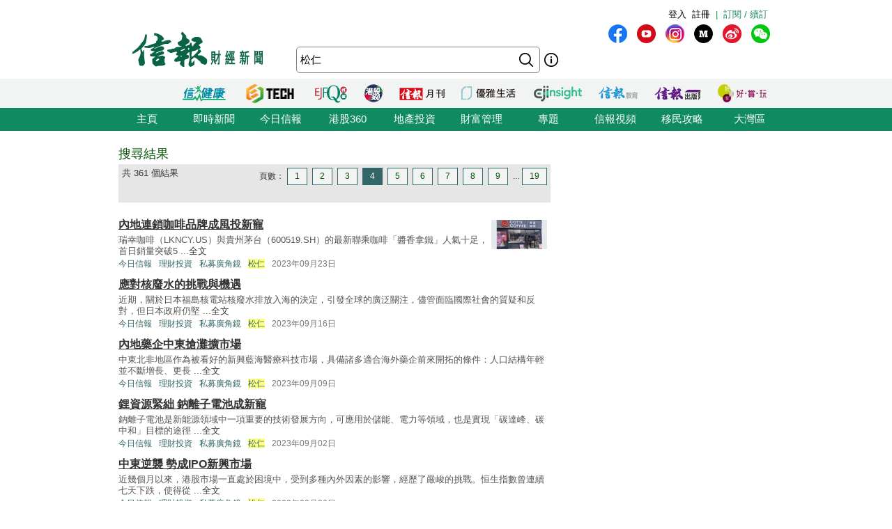

--- FILE ---
content_type: text/html; charset=UTF-8
request_url: https://search.hkej.com/template/fulltextsearch/php/search.php?q=%E6%9D%BE%E4%BB%81&page=4
body_size: 14909
content:

<!DOCTYPE html PUBLIC "-//W3C//DTD XHTML 1.0 Transitional//EN" "http://www.w3.org/TR/xhtml1/DTD/xhtml1-transitional.dtd">
<html xmlns="http://www.w3.org/1999/xhtml">
<head>

<!-- Google Tag Manager -->
<script>(function(w,d,s,l,i){w[l]=w[l]||[];w[l].push({'gtm.start':
new Date().getTime(),event:'gtm.js'});var f=d.getElementsByTagName(s)[0],
j=d.createElement(s),dl=l!='dataLayer'?'&l='+l:'';j.async=true;j.src=
'https://www.googletagmanager.com/gtm.js?id='+i+dl;f.parentNode.insertBefore(j,f);
})(window,document,'script','dataLayer','GTM-MDCXM5H');</script>
<!-- End Google Tag Manager --> 

<META HTTP-EQUIV="Pragma" CONTENT="no-cache">
<META HTTP-EQUIV="Expires" CONTENT="-1">
<meta http-equiv="Content-Type" content="text/html; charset=utf-8" />
<meta http-equiv="X-UA-Compatible" content="IE=8, IE=9, IE=10, IE=edge" />
<title>搜尋結果 - 松仁 - 信報網站 hkej.com</title>
<meta name="description" content="信報網站(www.hkej.com)提供全天候即時香港股市、金融、經濟新聞資訊和分析，致力與讀者一起剖釋香港、關注兩岸、放眼全球政經格局。"/>
<meta name="keywords" content="信報 信網 信報財經新聞 信报 信网 信报财经新闻 投資 股票 股市 金融 經濟 通告 理財 分析 評論 板塊 即時新聞 免費財經新聞 香港財經 中國財經 信號導航 預託證券 資金流 人民幣 點心債 RQFII ETF 地產霸權 金融海嘯 QE 免費即時股票報價 免費即時港股報價 股票詳情 金融行情 大行報告 大行精選 券商報告 黃金 外匯 交叉盤 財經詞彙 財經術語 林行止 曹仁超 張五常 王迪詩 地產 樓市 住宅 工商舖 信報論壇 論壇 信博 博客 信網智庫 智庫 玄學 健康 LIFE-STYLE 信報財經月刊 信網購物 購物頻道 書店 酒窖 禮樂精選 "/>
<meta name="keywords" content="Hkej, hkej.com ,hong kong economic journal, EJFQ real time free quote, hk stock quote, hang seng index, research reports, economic data, hong kong market,news, financial news, finance, investment, market, stock, business ,money, a share, h share, a+h, China stock, RMB, dim sum bond, commodity, forex, adr, fund flows ,commentary, economic data, ipo, gold, oil , portfolio, hong kong"/>
<link REL="SHORTCUT ICON" HREF="/template/common/images/favicon.ico">
<link href="//static.hkej.com/hkej/hkej_icon/logo_57x57.png" rel="apple-touch-icon-precomposed" sizes="57x57" />
<link href="//static.hkej.com/hkej/hkej_icon/logo_72x72.png" rel="apple-touch-icon-precomposed" sizes="72x72" />
<link href="//static.hkej.com/hkej/hkej_icon/logo_114x114.png" rel="apple-touch-icon-precomposed" sizes="114x114" />
<link href="//static.hkej.com/hkej/hkej_icon/logo_144x144.png" rel="apple-touch-icon-precomposed" sizes="144x144" />
<link href="/template/landing11/css/reset-min.css" rel="stylesheet" type="text/css" />
<link href="//static.hkej.com/hkej/css/common_2016.css?20260131193322" rel="stylesheet" type="text/css" />
<link href="//static.hkej.com/hkej/css/hkej_landing_2014.css?20260131193322" rel="stylesheet" type="text/css" />
<link href="/template/fulltextsearch/css/registration_v2.css" rel="stylesheet" type="text/css" />
<link href="/css/onlinenews/css/onlinenews.css" rel="stylesheet" type="text/css" />
<link href="/template/fulltextsearch/css/smoothness/jquery-ui-1.10.4.custom.css" rel="stylesheet" type="text/css">
<script src="/template/fulltextsearch/js/jquery-1.11.0.min.js"></script>
<script src="/template/fulltextsearch/js/jquery.highlight-4.js"></script>
<script src="/template/fulltextsearch/js/jquery-ui-1.10.4.custom.min.js"></script>
<!--DFP script -->
<script src="//static.hkej.com/hkej/js/asyncad.js?1659607568"></script>
<!--DFP script end-->
<script>
var General = {
	_logon_on_off:0,

	Init:function(kw){
		$('#searchForm').submit(function() {
			q = $('#q').val();
			q = q.trim();
			
			if(q == ""){
				alert("請輸入搜尋的關鍵字!");
				return false;
			}else{
				if(/^[\.-a-z0-9_ ]{0,49}$/i.test(q)){
					if (q.length == 1){
						alert("請輸入多於1個英文字的搜尋關鍵字");
						return false;
					}
				}
			};
		});	
		
		this.LoginUser();
		this.HighlightKeywords(kw);				
		this.GetHotSearch();		
		// this.LoadContent('editorsChoice', 'geteditorschoice.php #hkej_right_column_editor_choice_2014');
		this.SetAutoComplete('q');
	},
	
	ShowLoginBox:function(){
		$("#hkej_logon_menu_container_2014").hover(	 
		  	function(){
				General.btn_hover_on();
				General._logon_on_off=1;
			}, function() {
				General.btn_hover_off();
				General._logon_on_off=0;
		});

		$(".hkej_upper_registration_logon_2014" ).click(function() {
			General.btn_hover_off();
			General._logon_on_off=1;
		});

		$("#hkej_logon_menu_back_btn" ).click(function() {
			General.btn_hover_off();
			General._logon_on_off=0;
		});

		$( ".hkej_upper_registration_logon_2014" ).click(function() {
			if (General._logon_on_off==0){
				General.btn_hover_on();
				General._logon_on_off=1;
			} else if (General._logon_on_off==1){ 
				General.btn_hover_off();
				General._logon_on_off=0;
			}
		});	
	},

	HighlightKeywords:function(kw){
		var strarray = kw.split(/\s+/);
		for (var i=0; i < strarray.length; i++)
		{
			$(".result").highlight(strarray[i]);
		};
	},

	LoginUser:function(){
		$.post('login.php', {}, function(rs){
			if(rs.indexOf('|') > 0){
				rs = rs.split("|");
				$('.hkej_funcBar_login_2019').prepend('<!-- login & service_info Btn Start--><div class="hkej_upper_registration_greenstyle_btn_2014">|</div><div id="hkej_logon_menu_container_2014"><div class="hkej_upper_registration_logon_menu_2014"><span style="line-height:23px;text-align:left; float:left; height:24px">歡迎&nbsp;</span>（<a href="//subscribe.hkej.com/register">我的賬戶</a>｜<a href="//subscribe.hkej.com/member/logout">登出</a>）</span></div></div>');
			}else{
				$('.hkej_funcBar_login_2019').prepend('<!-- login & service_info Btn Start--><div class="hkej_upper_registration_greenstyle_btn_2014">|</div><div class="hkej_upper_registration_btn_2014"><a href="//subscribe.hkej.com/register">註冊</a></div><div class="hkej_upper_registration_btn_2014"><a href="//subscribe.hkej.com/member/login?forwardURL=//search.hkej.com">登入</a></div>');
			};

			$('.hkej_funcBar_login_2019').prepend('<div class="hkej_upper_registration_greenstyle_btn_2014"><!-- 訂閱/續訂 --><a href="//subscribe.hkej.com">訂閱 / 續訂</a></div><!-- login & service_info Btn END-->');
		}); 
	},

	btn_hover_on:function(){
		$(".hkej_upper_registration_logon_menu_2014").css("display", "block");
		$(".hkej_upper_registration_btn_2014").css("display", "none");
		$(".hkej_upper_registration_greenstyle_btn_2014").css("display", "none");		
	},
		
	btn_hover_off:function(){
		$(".hkej_upper_registration_logon_menu_2014").css("display", "none");
		$(".hkej_upper_registration_btn_2014").css("display", "block");
		$(".hkej_upper_registration_greenstyle_btn_2014").css("display", "block");		
	},

	GetHotSearch:function(){
		// JSONP and call back ParseJSONPResults()
		var s = document.createElement("script");
		s.type = "text/javascript";
		s.src = "/template/fulltextsearch/php/embedhotsearchjs.php";
		$("head").append(s);
	},

	ParseJSONPResults:function(rs) {
		if (rs.html != ''){
			$('#hkej_search_ad_text_01_title').show();
			$('#hkej_search_ad_text_01').html(rs.html);
			$('#hkej_search_ad_text_01 a[target="_blank"]').removeAttr('target');			
		}
	},
	
	SetAutoComplete:function(id) {
		var delay = (function() {
			var timer = 0;
			return function(callback, ms) {
				clearTimeout(timer);
				timer = setTimeout(callback, ms);
			};
		})();
		
		General.GetAutoComplete(id, '');
		
		$("#" + id).keyup(function(e) {
			inputValue = $('#' + id).val();
			if(inputValue != '' && inputValue >= 0 && parseFloat(inputValue) == parseInt(inputValue,10)) {
				delay(function() {
					inputValue = $('#' + id).val();
					General.GetAutoComplete(id, inputValue);
				}, 200);
			};
		});		
	},
	
	GetAutoComplete:function(id, val) {
		// JSONP and call back ParseAutoCompleteResults()
		if (id != '') {
			var s = document.createElement("script");
			$("head script[src^='getautocomplete.php']").remove();
			s.type = "text/javascript";
			s.src = "getautocomplete.php?id=" + id + "&val=" + val;
			$("head").append(s);
		};
	},
	
	ParseAutoCompleteResults:function(id) {
		$("#" + id).autocomplete({
			source:availableKeywords,
			select:function(event, ui) {
				window.location = ui.item.url;
			}
		});	
		$("#" + id).addClass("ui-autocomplete-input");
		$("#" + id).autocomplete('search', $("#" + id).val());		
		$("#" + id).focus();		
		
	},
	
	LoadContent:function(id, url) {
		$("#" + id).load(url);
	}
	
};

$(document).ready(function(){
	General.Init('松仁');
});
</script>
<style>
.highlight {background-color: #FFFF88;}
#hkej_landing_editor_choice_2014,.hkej_sc-editor_choice_container_2014,.hkej_sc-editor_choice_lv_container_2014{width:200px;
</style>
<!-- common dfp script -->
<script async src="https://securepubads.g.doubleclick.net/tag/js/gpt.js"></script>


		<script type='text/javascript'>
		googletag.defineSlot('/79812692/HKEJ_Search_TopBanner', [[728, 90], [970, 90], [970, 160]], 'div-gpt-ad-1389409999255-0').addService(googletag.pubads());
		googletag.pubads().enableSyncRendering();
		googletag.enableServices();
		</script>	
		
		<script type='text/javascript'>
		googletag.defineSlot('/79812692/HKEJ_Search_LargeRectangle1', [[300, 250], [300, 600]], 'div-gpt-ad-1389408708449-0').addService(googletag.pubads());
		googletag.pubads().enableSyncRendering();
		googletag.enableServices();
		</script>
		
		<script type='text/javascript'>
		googletag.defineSlot('/79812692/HKEJ_Search_LargeRectangle2', [[2, 1], [300, 250]], 'div-gpt-ad-1389409808355-0').addService(googletag.pubads());
		googletag.pubads().enableSyncRendering();
		googletag.enableServices();
		</script>
		
		<script type='text/javascript'>
		googletag.defineSlot('/79812692/HKEJ_OnlineNews_LargeRectangle3', [[2, 1], [300, 250]], 'div-gpt-ad-1381910746116-0').addService(googletag.pubads());
		googletag.pubads().enableSyncRendering();
		googletag.enableServices();
		</script>
	
<script type='text/javascript'>
googletag.defineSlot('/79812692/HKEJ_Search_PopUp', [3, 3], 'div-gpt-ad-1389412091322-0').addService(googletag.pubads());
googletag.pubads().enableSyncRendering();
googletag.enableServices();
</script>

<script type='text/javascript'>
googletag.defineSlot('/79812692/HKEJ_Search_Skinner', [2, 2], 'div-gpt-ad-1389412003588-0').addService(googletag.pubads());
googletag.pubads().enableSyncRendering();
googletag.enableServices();
</script>

<script type='text/javascript'>
googletag.defineSlot('/79812692/HKEJ_Search_Skinner_TIme', [2, 3], 'div-gpt-ad-1393409830649-0').addService(googletag.pubads());
googletag.pubads().enableSyncRendering();
googletag.enableServices();
</script>

<script type='text/javascript'>
googletag.defineSlot('/79812692/HKEJ_HomePage_Textbox', [220, 30], 'div-gpt-ad-1390448846543-0').addService(googletag.pubads());
googletag.pubads().enableSyncRendering();
googletag.enableServices();
</script>

</head>
<body>

<!-- Google Tag Manager (noscript) -->
<noscript><iframe src="https://www.googletagmanager.com/ns.html?id=GTM-MDCXM5H"
height="0" width="0" style="display:none;visibility:hidden"></iframe></noscript>
<!-- End Google Tag Manager (noscript) -->    

<!-- skinner banner -->
<div id="ad_skinner" style="display:none">
	<!-- HKEJ_Search_Skinner -->
<div id='div-gpt-ad-1389412003588-0' style='width:2px; height:2px;'>
<script type='text/javascript'>
googletag.display('div-gpt-ad-1389412003588-0');
</script>
</div>
<script src="/template/banner/js/skinner.js"></script>  
<!-- HKEJ_Search_Skinner_TIme -->
<div id='div-gpt-ad-1393409830649-0' style='width:2px; height:3px;'>
<script type='text/javascript'>
googletag.display('div-gpt-ad-1393409830649-0');
</script>
</div></div>
<!-- skinner banner -->
<!-- popup ad -->
<style>
.overlay-bg{
		display: none;
		position: fixed;
		z-index:99999;
		top: 0;
		left: 0;
		height:100%;
		width: 100%;
		background-image: url(/template/banner/images/ad_popup_bg.png);
		background-repeat: repeat;
}
.overlay-content{
		width: 680px;
		position: relative; 
		margin-top: -260px;
		margin-right: auto;
		margin-bottom: 0;
		margin-left: auto;
		height: 520px;
		top: 50%;
		background-color: #FFF;
}

.ad-content{
		position:relative;
		width:640px;
		height:480px;
		margin-bottom:0px;
		margin-top:0px;
		margin-left:20px;
		margin-right:20px;
}
.ad-framecontent{
		position:relative;
		width:680px;
		height:500px;
		float:left;
}
#popup_closebtn{
		width:20px;
		height:20px;
		float:right;
		cursor:pointer;
}
</style>
<div id="ad_popup" class="overlay-bg">
	<div class="overlay-content">
		<img id="popup_closebtn" src="/template/banner/images/ad_close_btn.png">
		<div class="ad-framecontent">
		<div  class="ad-content">
			<!-- HKEJ_Search_PopUp -->
<div id='div-gpt-ad-1389412091322-0' style='width:3px; height:3px;'>
<script type='text/javascript'>
googletag.display('div-gpt-ad-1389412091322-0');
</script>
</div>		</div>
		</div>
	</div>
</div>
<!-- popup ad-->
<!-- top banner -->
<div class="ad-top">
	<div id="ad_top_banner">
		<div class="topbanner_dfp_expand">
			
		<!-- HKEJ_Search_TopBanner -->
		<div id='div-gpt-ad-1389409999255-0'>
		<script type='text/javascript'>
		googletag.display('div-gpt-ad-1389409999255-0');
		</script>
		</div>	
						
		</div>
	</div>
</div>
<!-- top banner -->
<!-- 2014 Website Head Start-->
<div id="hkej_wrapper_siteHeadWrap_2014">
	<div class="hkej_siteHead_2019_table">
		<div class="hkej_funcBar_login_2019">
			<script type="text/javascript">
			$(document).ready(function() {
				$("#hkej_login_username_2014").each(function() {
					var hkej_login_username_width = $("#hkej_login_username_2014").width();
					//Max-width substitution (works for all browsers)
					if (hkej_login_username_width > 80) {
						$("#hkej_login_username_2014").css("width", "80px");
					} else if (hkej_login_username_width < 60) {
						$("#hkej_login_username_2014").css("padding-right", "20px");  
					}  
				});      
			});      
			</script>
		</div>
		<div class="hkej_siteHead_2019_tr">
			<div class="hkej_siteHead_2019_td siteHead_2019_one">
				<!-- HKEJ LOGO Start-->
				<a href="https://www2.hkej.com/"><img src="https://static.hkej.com/hkej/hkej_icon/2019_hkej-logo.png" border="0"></a>
				<!-- HKEJ LOGO End-->
			</div>
			<div class="hkej_siteHead_2019_td siteHead_2019_two">
				<div class="hkej_funcBar_2014">
					<!-- hot tab Start--> 
					<div class="keywords" id="upper_keywords_search1">
						<div class="keyword_cat" id="hkej_search_ad_text_01_title" style="display:none">熱門：</div>
						<div class="hkej_search_ad_text_container" id="hkej_search_ad_text_01"></div>
						<!-- 搜尋 -->
				        <div id="HKEJ_Search_Ad_Text_05" class="hkej_search_ad_text_container">				<!-- HKEJ_Search_Ad_Text_05 -->
							<div id='div-gpt-ad-1390449336153-0' style='display:none;'>
								<script type='text/javascript'>
								desktopviewad('/79812692/HKEJ_Search_Ad_Text_05', [53, 22], 'div-gpt-ad-1390449336153-0');
								</script>
							</div>
						</div>

				        <div id="HKEJ_Search_Ad_Text_06" class="hkej_search_ad_text_container">				<!-- HKEJ_Search_Ad_Text_06 -->
							<div id='div-gpt-ad-1390449452195-0' style='display:none;'>
								<script type='text/javascript'>
								desktopviewad('/79812692/HKEJ_Search_Ad_Text_06', [165, 22], 'div-gpt-ad-1390449452195-0');
								</script>
							</div>
						</div>
						<div id="hkej_search_ad_text_07" class="hkej_search_ad_text_container"></div>
						<div id="hkej_search_ad_text_08" class="hkej_search_ad_text_container"></div>
						<div id="hkej_search_ad_text_09" class="hkej_search_ad_text_container"></div>
					</div>
					<!-- hot tab END-->
					<div class="hkej_funcBar_2014">   
	    				<form id="searchForm" action="search.php" onsubmit="return search_submit();" method="get" name="searchForm">
						<input value="" name="upper_search_submit" id="upper_search_submit_2019" type="submit"   />
						<a href="help.php" class="tip"></a>
						<input name="q" id="q" title="輸入您想要搜尋的關鍵字。" placeholder="搜尋" value="松仁" size="15" maxlength="128" type="text" class="keywords_text ">
						</form>
	    		    </div><!-- END hkej_funcBar_2014 -->
				</div> <!-- END hkej_funcBar_2014 -->
			</div><!-- END hkej_siteHead_2019_td siteHead_2019_two -->
			<div class="hkej_siteHead_2019_td siteHead_2019_three">
				<div class="hkej_right_col_media_icon_2019">
					<a class="mm_fb" href="http://bit.ly/31EC09W" alt="fb" title="fb" target="_blank"></a>
					<a class="mm_youtube"  href="https://www.youtube.com/user/hkejvideo" alt="youtube" title="youtube" target="_blank"></a>
					<a class="mm_ig" href="https://www.instagram.com/hkej1973" alt="ig" title="ig" target="_blank"></a>
					<a class="mm_medium"   href="http://bit.ly/30gpcWM" alt="medium" title="medium" target="_blank"></a>
					<a class="mm_weibo" href="http://bit.ly/2KyTG0N" alt="weibo" title="weibo" target="_blank"></a>
					<a class="mm_wechat"  href="javascript:;" alt="wechat" title="wechat" onmouseover="$('img.mm_wechat_qr').toggle();" onmouseout="$('img.mm_wechat_qr').toggle();"></a>
					<img class="mm_wechat_qr" src="/template/fulltextsearch/images/wechat_QRcode.png" />
				</div>
				<div class="hkej_right_col_adv_text_2019" >
					<div id="hkej_right_col_adv_text_2014">						
						<!-- /79812692/HKEJ_HomePage_Subscriber_Textbox1 -->
						<div id='div-gpt-ad-1390448846543-0'><script type='text/javascript'>googletag.display('div-gpt-ad-1390448846543-0');</script></div>	
					</div>
				</div>
			</div><!-- End hkej_siteHead_2019_td siteHead_2019_three -->
		</div>
	</div>
	<!-- 2019 Website Head -->
</div>



<!-- 2014 Website Head END-->
<div id="hkej_sitemenu">
	<div id="hkej_sitemenu_icon_2014">
		<span class="hkej_sitemenu_icon_container" id="hkej_sitemenu_icon_ejshop"><a href="//gbb.shop" target="_blank"></a></span>
		<span class="hkej_sitemenu_icon_container" id="hkej_sitemenu_icon_publishing"><a href="https://hkejpublish.hkej.com/" target="_blank"></a></span>		
		<span class="hkej_sitemenu_icon_container" id="hkej_sitemenu_icon_iknow"><a href="//iknow.hkej.com" target="_blank"></a></span>   
		<span class="hkej_sitemenu_icon_container" id="hkej_sitemenu_icon_eji_below"><span id="hkej_sitemenu_icon_eji"><a href="//www.ejinsight.com" target="_blank"></a></span></span>	
		<span class="hkej_sitemenu_icon_container" id="hkej_sitemenu_icon_lj"><a href="//lj.hkej.com" target="_blank"></a></span>
		<span class="hkej_sitemenu_icon_container" id="hkej_sitemenu_icon_ejm"><a href="//monthly.hkej.com/" target="_blank"></a></span>
		<span class="hkej_sitemenu_icon_container" id="hkej_sitemenu_icon_360_below"><span id="hkej_sitemenu_icon_360"><a href="//stock360.hkej.com" target="_blank"></a></span></span>
		<span class="hkej_sitemenu_icon_container" id="hkej_sitemenu_icon_ejfq"><a href="//www.ejfq.com/home/tc/landing.htm" target="_blank"></a></span>
		<span class="hkej_sitemenu_icon_container" id="hkej_sitemenu_icon_startupbeat"><a href="//ejtech.hkej.com" target="_blank"></a></span>		
		<span class="hkej_sitemenu_icon_container" id="hkej_sitemenu_icon_health"><a href="//health.hkej.com" target="_blank"></a></span>		
	</div>
</div>
<!-- 2014 Website navigation bar Start-->
<div class="hkej_navMenuWrap_2014">
	<div id="hkej_navMenu_2014">
		<!-- 2014 Cat Btn Start-->
		<ul>
			<li><a href="//www.hkej.com">主頁</a></li>
			<li><a href="//www2.hkej.com/instantnews">即時新聞</a></li>	
			<li><a href="//www1.hkej.com/dailynews">今日信報</a></li>	
			<li><a href="//stock360.hkej.com">港股360</a></li>
			<li><a href="//www2.hkej.com/property">地產投資</a></li>
			<li><a href="//www2.hkej.com/wm">財富管理</a></li>
			<li><a href="//www1.hkej.com/features">專題</a></li>
			<li><a href="//www2.hkej.com/multimedia">信報視頻</a></li>			
			<li><a href="//www1.hkej.com/features/topicsp/tag/%E6%BE%B3%E5%8A%A0%E7%A7%BB%E6%B0%91%E5%B0%88%E9%A1%8C?ref=topmenu">移民攻略</a></li>	
			<li><a href="//www1.hkej.com/features/topicsp/tag/%E7%B2%B5%E6%B8%AF%E6%BE%B3%E5%A4%A7%E7%81%A3%E5%8D%80">大灣區</a></li>		
		</ul>
		<!-- 2014 Cat Btn END-->        
	</div>
</div>
<!-- 2014 Website navigation bar END-->
<div class="wrapper">
	<div id="contentWrap" style="width:940px;margin:0 auto;padding:20px 10px 0 10px;">
		<div id="leftCol">
			<h1 id="srTitle">搜尋結果</h1>
			<div class="search-result-info-wrappper">
				<div class="total-result">
					共 361 個結果
				</div>
				<div class="paging-wrapper">
					<span>頁數：</span><span><a href="search.php?q=%E6%9D%BE%E4%BB%81&page=1#top">1</a></span>
<span><a href="search.php?q=%E6%9D%BE%E4%BB%81&page=2#top">2</a></span>
<span><a href="search.php?q=%E6%9D%BE%E4%BB%81&page=3#top">3</a></span>
<span class="on"><a href="#top">4</a></span>
<span><a href="search.php?q=%E6%9D%BE%E4%BB%81&page=5#top">5</a></span>
<span><a href="search.php?q=%E6%9D%BE%E4%BB%81&page=6#top">6</a></span>
<span><a href="search.php?q=%E6%9D%BE%E4%BB%81&page=7#top">7</a></span>
<span><a href="search.php?q=%E6%9D%BE%E4%BB%81&page=8#top">8</a></span>
<span><a href="search.php?q=%E6%9D%BE%E4%BB%81&page=9#top">9</a></span>
<span>...</span><span><a href="search.php?q=%E6%9D%BE%E4%BB%81&page=19#top">19</a></span>
				</div>
			</div>
			<div class="search-result-wrappper">
				<div class="result">
	<div style="float:right;padding:5px"><a href="//www1.hkej.com/dailynews/investment/article/3570653/%E5%85%A7%E5%9C%B0%E9%80%A3%E9%8E%96%E5%92%96%E5%95%A1%E5%93%81%E7%89%8C%E6%88%90%E9%A2%A8%E6%8A%95%E6%96%B0%E5%AF%B5" border="0"><img src="//static.hkej.com/hkej/images/2023/09/23/3570653_443a483353cc44afb398883172e3c608_100.jpg" width="80" border="0"></a></div>
	<h3><a href="//www1.hkej.com/dailynews/investment/article/3570653/%E5%85%A7%E5%9C%B0%E9%80%A3%E9%8E%96%E5%92%96%E5%95%A1%E5%93%81%E7%89%8C%E6%88%90%E9%A2%A8%E6%8A%95%E6%96%B0%E5%AF%B5" title="內地連鎖咖啡品牌成風投新寵">內地連鎖咖啡品牌成風投新寵</a></h3>
	<p class="recap">瑞幸咖啡（LKNCY.US）與貴州茅台（600519.SH）的最新聯乘咖啡「醬香拿鐵」人氣十足，首日銷量突破5 ...<a href="//www1.hkej.com/dailynews/investment/article/3570653/%E5%85%A7%E5%9C%B0%E9%80%A3%E9%8E%96%E5%92%96%E5%95%A1%E5%93%81%E7%89%8C%E6%88%90%E9%A2%A8%E6%8A%95%E6%96%B0%E5%AF%B5">全文</a></p>
	<p class="info"><span class="section"><a href="//www1.hkej.com/dailynews/" class="sc-online">今日信報</a></span><span class="section"><a href="//www1.hkej.com/dailynews/investment" class="sc-online">理財投資</a></span><span class="section"><a href="//search.hkej.com/template/fulltextsearch/php/search.php?q=%E7%A7%81%E5%8B%9F%E5%BB%A3%E8%A7%92%E9%8F%A1" class="sc-online">私募廣角鏡</a></span><span class="section"><a href="//search.hkej.com/template/fulltextsearch/php/search.php?author=%E6%9D%BE%E4%BB%81" class="sc-online">松仁</a></span><span class="timeStamp">2023年09月23日</span></p>
</div>
<div class="result">
	<h3><a href="//www1.hkej.com/dailynews/investment/article/3564989/%E6%87%89%E5%B0%8D%E6%A0%B8%E5%BB%A2%E6%B0%B4%E7%9A%84%E6%8C%91%E6%88%B0%E8%88%87%E6%A9%9F%E9%81%87" title="應對核廢水的挑戰與機遇">應對核廢水的挑戰與機遇</a></h3>
	<p class="recap">近期，關於日本福島核電站核廢水排放入海的決定，引發全球的廣泛關注，儘管面臨國際社會的質疑和反對，但日本政府仍堅 ...<a href="//www1.hkej.com/dailynews/investment/article/3564989/%E6%87%89%E5%B0%8D%E6%A0%B8%E5%BB%A2%E6%B0%B4%E7%9A%84%E6%8C%91%E6%88%B0%E8%88%87%E6%A9%9F%E9%81%87">全文</a></p>
	<p class="info"><span class="section"><a href="//www1.hkej.com/dailynews/" class="sc-online">今日信報</a></span><span class="section"><a href="//www1.hkej.com/dailynews/investment" class="sc-online">理財投資</a></span><span class="section"><a href="//search.hkej.com/template/fulltextsearch/php/search.php?q=%E7%A7%81%E5%8B%9F%E5%BB%A3%E8%A7%92%E9%8F%A1" class="sc-online">私募廣角鏡</a></span><span class="section"><a href="//search.hkej.com/template/fulltextsearch/php/search.php?author=%E6%9D%BE%E4%BB%81" class="sc-online">松仁</a></span><span class="timeStamp">2023年09月16日</span></p>
</div>
<div class="result">
	<h3><a href="//www1.hkej.com/dailynews/investment/article/3559573/%E5%85%A7%E5%9C%B0%E8%97%A5%E4%BC%81%E4%B8%AD%E6%9D%B1%E6%90%B6%E7%81%98%E6%93%B4%E5%B8%82%E5%A0%B4" title="內地藥企中東搶灘擴市場">內地藥企中東搶灘擴市場</a></h3>
	<p class="recap">中東北非地區作為被看好的新興藍海醫療科技市場，具備諸多適合海外藥企前來開拓的條件：人口結構年輕並不斷增長、更長 ...<a href="//www1.hkej.com/dailynews/investment/article/3559573/%E5%85%A7%E5%9C%B0%E8%97%A5%E4%BC%81%E4%B8%AD%E6%9D%B1%E6%90%B6%E7%81%98%E6%93%B4%E5%B8%82%E5%A0%B4">全文</a></p>
	<p class="info"><span class="section"><a href="//www1.hkej.com/dailynews/" class="sc-online">今日信報</a></span><span class="section"><a href="//www1.hkej.com/dailynews/investment" class="sc-online">理財投資</a></span><span class="section"><a href="//search.hkej.com/template/fulltextsearch/php/search.php?q=%E7%A7%81%E5%8B%9F%E5%BB%A3%E8%A7%92%E9%8F%A1" class="sc-online">私募廣角鏡</a></span><span class="section"><a href="//search.hkej.com/template/fulltextsearch/php/search.php?author=%E6%9D%BE%E4%BB%81" class="sc-online">松仁</a></span><span class="timeStamp">2023年09月09日</span></p>
</div>
<div class="result">
	<h3><a href="//www1.hkej.com/dailynews/investment/article/3552268/%E9%8B%B0%E8%B3%87%E6%BA%90%E7%B7%8A%E7%B5%80+%E9%88%89%E9%9B%A2%E5%AD%90%E9%9B%BB%E6%B1%A0%E6%88%90%E6%96%B0%E5%AF%B5" title="鋰資源緊絀 鈉離子電池成新寵">鋰資源緊絀 鈉離子電池成新寵</a></h3>
	<p class="recap">鈉離子電池是新能源領域中一項重要的技術發展方向，可應用於儲能、電力等領域，也是實現「碳達峰、碳中和」目標的途徑 ...<a href="//www1.hkej.com/dailynews/investment/article/3552268/%E9%8B%B0%E8%B3%87%E6%BA%90%E7%B7%8A%E7%B5%80+%E9%88%89%E9%9B%A2%E5%AD%90%E9%9B%BB%E6%B1%A0%E6%88%90%E6%96%B0%E5%AF%B5">全文</a></p>
	<p class="info"><span class="section"><a href="//www1.hkej.com/dailynews/" class="sc-online">今日信報</a></span><span class="section"><a href="//www1.hkej.com/dailynews/investment" class="sc-online">理財投資</a></span><span class="section"><a href="//search.hkej.com/template/fulltextsearch/php/search.php?q=%E7%A7%81%E5%8B%9F%E5%BB%A3%E8%A7%92%E9%8F%A1" class="sc-online">私募廣角鏡</a></span><span class="section"><a href="//search.hkej.com/template/fulltextsearch/php/search.php?author=%E6%9D%BE%E4%BB%81" class="sc-online">松仁</a></span><span class="timeStamp">2023年09月02日</span></p>
</div>
<div class="result">
	<h3><a href="//www1.hkej.com/dailynews/investment/article/3545060/%E4%B8%AD%E6%9D%B1%E9%80%86%E8%A5%B2+%E5%8B%A2%E6%88%90IPO%E6%96%B0%E8%88%88%E5%B8%82%E5%A0%B4" title="中東逆襲 勢成IPO新興市場">中東逆襲 勢成IPO新興市場</a></h3>
	<p class="recap">近幾個月以來，港股市場一直處於困境中，受到多種內外因素的影響，經歷了嚴峻的挑戰。恒生指數曾連續七天下跌，使得從 ...<a href="//www1.hkej.com/dailynews/investment/article/3545060/%E4%B8%AD%E6%9D%B1%E9%80%86%E8%A5%B2+%E5%8B%A2%E6%88%90IPO%E6%96%B0%E8%88%88%E5%B8%82%E5%A0%B4">全文</a></p>
	<p class="info"><span class="section"><a href="//www1.hkej.com/dailynews/" class="sc-online">今日信報</a></span><span class="section"><a href="//www1.hkej.com/dailynews/investment" class="sc-online">理財投資</a></span><span class="section"><a href="//search.hkej.com/template/fulltextsearch/php/search.php?q=%E7%A7%81%E5%8B%9F%E5%BB%A3%E8%A7%92%E9%8F%A1" class="sc-online">私募廣角鏡</a></span><span class="section"><a href="//search.hkej.com/template/fulltextsearch/php/search.php?author=%E6%9D%BE%E4%BB%81" class="sc-online">松仁</a></span><span class="timeStamp">2023年08月26日</span></p>
</div>
<div class="result">
	<div style="float:right;padding:5px"><a href="//www1.hkej.com/dailynews/investment/article/3539055/%E4%B8%AD%E5%9C%8B%E5%85%89%E4%BC%8F%E7%94%A2%E6%A5%AD%E8%BF%8E%E4%BE%86%E6%96%B0%E7%8D%A8%E8%A7%92%E7%8D%B8" border="0"><img src="//static.hkej.com/hkej/images/2023/08/19/3539055_5ad01a2a1e0db9e926544aa3ce11d764_100.jpg" width="80" border="0"></a></div>
	<h3><a href="//www1.hkej.com/dailynews/investment/article/3539055/%E4%B8%AD%E5%9C%8B%E5%85%89%E4%BC%8F%E7%94%A2%E6%A5%AD%E8%BF%8E%E4%BE%86%E6%96%B0%E7%8D%A8%E8%A7%92%E7%8D%B8" title="中國光伏產業迎來新獨角獸">中國光伏產業迎來新獨角獸</a></h3>
	<p class="recap">二十世紀以來，傳統能源如煤炭、石油、天然氣的大規模開發利用引發了一系列的生態環境問題，給全球的居住環境帶來了嚴 ...<a href="//www1.hkej.com/dailynews/investment/article/3539055/%E4%B8%AD%E5%9C%8B%E5%85%89%E4%BC%8F%E7%94%A2%E6%A5%AD%E8%BF%8E%E4%BE%86%E6%96%B0%E7%8D%A8%E8%A7%92%E7%8D%B8">全文</a></p>
	<p class="info"><span class="section"><a href="//www1.hkej.com/dailynews/" class="sc-online">今日信報</a></span><span class="section"><a href="//www1.hkej.com/dailynews/investment" class="sc-online">理財投資</a></span><span class="section"><a href="//search.hkej.com/template/fulltextsearch/php/search.php?q=%E7%A7%81%E5%8B%9F%E5%BB%A3%E8%A7%92%E9%8F%A1" class="sc-online">私募廣角鏡</a></span><span class="section"><a href="//search.hkej.com/template/fulltextsearch/php/search.php?author=%E6%9D%BE%E4%BB%81" class="sc-online">松仁</a></span><span class="timeStamp">2023年08月19日</span></p>
</div>
<div class="result">
	<h3><a href="//www1.hkej.com/dailynews/investment/article/3532854/%E5%85%A8%E7%90%83%E6%B0%AB%E8%83%BD%E7%94%A2%E6%A5%AD%E9%82%81%E5%90%91%E8%90%AC%E5%84%84%E7%B4%9A%E8%B3%BD%E9%81%93" title="全球氫能產業邁向萬億級賽道">全球氫能產業邁向萬億級賽道</a></h3>
	<p class="recap">「碳達峰、碳中和」是目前全球關注的重要話題，與應對氣候變化和推動可持續發展關係密切。氫能作為一種潔淨、可持續的 ...<a href="//www1.hkej.com/dailynews/investment/article/3532854/%E5%85%A8%E7%90%83%E6%B0%AB%E8%83%BD%E7%94%A2%E6%A5%AD%E9%82%81%E5%90%91%E8%90%AC%E5%84%84%E7%B4%9A%E8%B3%BD%E9%81%93">全文</a></p>
	<p class="info"><span class="section"><a href="//www1.hkej.com/dailynews/" class="sc-online">今日信報</a></span><span class="section"><a href="//www1.hkej.com/dailynews/investment" class="sc-online">理財投資</a></span><span class="section"><a href="//search.hkej.com/template/fulltextsearch/php/search.php?q=%E7%A7%81%E5%8B%9F%E5%BB%A3%E8%A7%92%E9%8F%A1" class="sc-online">私募廣角鏡</a></span><span class="section"><a href="//search.hkej.com/template/fulltextsearch/php/search.php?author=%E6%9D%BE%E4%BB%81" class="sc-online">松仁</a></span><span class="timeStamp">2023年08月12日</span></p>
</div>
<div class="result">
	<h3><a href="//www1.hkej.com/dailynews/investment/article/3527497/%E6%B0%AB%E8%83%BD%E8%84%AB%E7%A9%8E%E8%80%8C%E5%87%BA+%E5%85%A8%E7%90%83%E7%88%AD%E7%9B%B8%E7%99%BC%E5%B1%95" title="氫能脫穎而出 全球爭相發展">氫能脫穎而出 全球爭相發展</a></h3>
	<p class="recap">近年來，隨着全球能源需求不斷增長和環境問題日益嚴重，新能源行業已經成為各國政府和企業爭相發展的領域。早在二十一 ...<a href="//www1.hkej.com/dailynews/investment/article/3527497/%E6%B0%AB%E8%83%BD%E8%84%AB%E7%A9%8E%E8%80%8C%E5%87%BA+%E5%85%A8%E7%90%83%E7%88%AD%E7%9B%B8%E7%99%BC%E5%B1%95">全文</a></p>
	<p class="info"><span class="section"><a href="//www1.hkej.com/dailynews/" class="sc-online">今日信報</a></span><span class="section"><a href="//www1.hkej.com/dailynews/investment" class="sc-online">理財投資</a></span><span class="section"><a href="//search.hkej.com/template/fulltextsearch/php/search.php?q=%E7%A7%81%E5%8B%9F%E5%BB%A3%E8%A7%92%E9%8F%A1" class="sc-online">私募廣角鏡</a></span><span class="section"><a href="//search.hkej.com/template/fulltextsearch/php/search.php?author=%E6%9D%BE%E4%BB%81" class="sc-online">松仁</a></span><span class="timeStamp">2023年08月05日</span></p>
</div>
<div class="result">
	<h3><a href="//www1.hkej.com/dailynews/investment/article/3519541/%E7%9C%BE%E8%97%A5%E4%BC%81%E9%BD%8A%E6%90%B6%E7%81%98NASH%E8%97%8D%E6%B5%B7%E5%B8%82%E5%A0%B4" title="眾藥企齊搶灘NASH藍海市場">眾藥企齊搶灘NASH藍海市場</a></h3>
	<p class="recap">近年生物科技產業在全球快速發展，並成為了各國政府和企業關注的焦點。 然而，第18A章市場似乎陷入了一些困境，表 ...<a href="//www1.hkej.com/dailynews/investment/article/3519541/%E7%9C%BE%E8%97%A5%E4%BC%81%E9%BD%8A%E6%90%B6%E7%81%98NASH%E8%97%8D%E6%B5%B7%E5%B8%82%E5%A0%B4">全文</a></p>
	<p class="info"><span class="section"><a href="//www1.hkej.com/dailynews/" class="sc-online">今日信報</a></span><span class="section"><a href="//www1.hkej.com/dailynews/investment" class="sc-online">理財投資</a></span><span class="section"><a href="//search.hkej.com/template/fulltextsearch/php/search.php?q=%E7%A7%81%E5%8B%9F%E5%BB%A3%E8%A7%92%E9%8F%A1" class="sc-online">私募廣角鏡</a></span><span class="section"><a href="//search.hkej.com/template/fulltextsearch/php/search.php?author=%E6%9D%BE%E4%BB%81" class="sc-online">松仁</a></span><span class="timeStamp">2023年07月29日</span></p>
</div>
<div class="result">
	<div style="float:right;padding:5px"><a href="//www1.hkej.com/dailynews/investment/article/3513939/%E5%88%9D%E5%89%B5%E7%A0%94%E6%96%B0%E8%97%A5+%E6%88%90%E7%B8%BE%E4%B8%8D%E9%81%9C%E5%B7%A8%E4%BC%81" border="0"><img src="//static.hkej.com/hkej/images/2023/07/22/3513939_6a876807bd3260c19dccd1e022da81e9_100.jpg" width="80" border="0"></a></div>
	<h3><a href="//www1.hkej.com/dailynews/investment/article/3513939/%E5%88%9D%E5%89%B5%E7%A0%94%E6%96%B0%E8%97%A5+%E6%88%90%E7%B8%BE%E4%B8%8D%E9%81%9C%E5%B7%A8%E4%BC%81" title="初創研新藥 成績不遜巨企">初創研新藥 成績不遜巨企</a></h3>
	<p class="recap">多年來，新藥研發的主力均為各路財雄勢大的世界級上市藥企。然而到了近年，不少生物科技初創企業透過靈活應用新的生科 ...<a href="//www1.hkej.com/dailynews/investment/article/3513939/%E5%88%9D%E5%89%B5%E7%A0%94%E6%96%B0%E8%97%A5+%E6%88%90%E7%B8%BE%E4%B8%8D%E9%81%9C%E5%B7%A8%E4%BC%81">全文</a></p>
	<p class="info"><span class="section"><a href="//www1.hkej.com/dailynews/" class="sc-online">今日信報</a></span><span class="section"><a href="//www1.hkej.com/dailynews/investment" class="sc-online">理財投資</a></span><span class="section"><a href="//search.hkej.com/template/fulltextsearch/php/search.php?q=%E7%A7%81%E5%8B%9F%E5%BB%A3%E8%A7%92%E9%8F%A1" class="sc-online">私募廣角鏡</a></span><span class="section"><a href="//search.hkej.com/template/fulltextsearch/php/search.php?author=%E6%9D%BE%E4%BB%81" class="sc-online">松仁</a></span><span class="timeStamp">2023年07月22日</span></p>
</div>
<div class="result">
	<div style="float:right;padding:5px"><a href="//www1.hkej.com/dailynews/finnews/article/3513005/%E5%BE%9E%E3%80%8A%E9%B9%BF%E9%BC%8E%E8%A8%98%E3%80%8B%E7%9C%8B%E3%80%8C%E6%92%90%E6%B0%91%E4%BC%8131%E6%A2%9D%E3%80%8D" border="0"><img src="//static.hkej.com/hkej/images/2023/07/21/3513005_d20e3d567d757a2beeff507d8bc9cbb4_100.jpg" width="80" border="0"></a></div>
	<h3><a href="//www1.hkej.com/dailynews/finnews/article/3513005/%E5%BE%9E%E3%80%8A%E9%B9%BF%E9%BC%8E%E8%A8%98%E3%80%8B%E7%9C%8B%E3%80%8C%E6%92%90%E6%B0%91%E4%BC%8131%E6%A2%9D%E3%80%8D" title="從《鹿鼎記》看「撐民企31條」">從《鹿鼎記》看「撐民企31條」</a></h3>
	<p class="recap">在港產片《鹿鼎記》裏，陳近南（劉松仁）派遣韋小寶（周星馳）入宮執行秘密任務，首先向其傳授絕世武功秘笈，不過該批 ...<a href="//www1.hkej.com/dailynews/finnews/article/3513005/%E5%BE%9E%E3%80%8A%E9%B9%BF%E9%BC%8E%E8%A8%98%E3%80%8B%E7%9C%8B%E3%80%8C%E6%92%90%E6%B0%91%E4%BC%8131%E6%A2%9D%E3%80%8D">全文</a></p>
	<p class="info"><span class="section"><a href="//www1.hkej.com/dailynews/" class="sc-online">今日信報</a></span><span class="section"><a href="//www1.hkej.com/dailynews/finnews" class="sc-online">財經新聞</a></span><span class="section"><a href="//search.hkej.com/template/fulltextsearch/php/search.php?q=%E6%96%B0%E8%81%9E%E9%BB%9E%E8%A9%95" class="sc-online">新聞點評</a></span><span class="section"><a href="//search.hkej.com/template/fulltextsearch/php/search.php?author=%E9%AB%98%E5%A4%A9%E4%BD%91" class="sc-online">高天佑</a></span><span class="timeStamp">2023年07月21日</span></p>
</div>
<div class="result">
	<h3><a href="//www1.hkej.com/dailynews/investment/article/3509207/%E5%B7%A8%E4%BC%81%E5%8F%96%E6%9B%BF%E9%A2%A8%E6%8A%95%E6%88%90AI%E4%B8%BB%E5%8A%9B%E6%8A%95%E8%B3%87%E8%80%85" title="巨企取替風投成AI主力投資者">巨企取替風投成AI主力投資者</a></h3>
	<p class="recap">人工智能技術一直是科技界中的一個熱門話題，只是近年來隨着生成AI技術的發展，這一話題又成為了投資和商業界的焦點 ...<a href="//www1.hkej.com/dailynews/investment/article/3509207/%E5%B7%A8%E4%BC%81%E5%8F%96%E6%9B%BF%E9%A2%A8%E6%8A%95%E6%88%90AI%E4%B8%BB%E5%8A%9B%E6%8A%95%E8%B3%87%E8%80%85">全文</a></p>
	<p class="info"><span class="section"><a href="//www1.hkej.com/dailynews/" class="sc-online">今日信報</a></span><span class="section"><a href="//www1.hkej.com/dailynews/investment" class="sc-online">理財投資</a></span><span class="section"><a href="//search.hkej.com/template/fulltextsearch/php/search.php?q=%E7%A7%81%E5%8B%9F%E5%BB%A3%E8%A7%92%E9%8F%A1" class="sc-online">私募廣角鏡</a></span><span class="section"><a href="//search.hkej.com/template/fulltextsearch/php/search.php?author=%E6%9D%BE%E4%BB%81" class="sc-online">松仁</a></span><span class="timeStamp">2023年07月15日</span></p>
</div>
<div class="result">
	<div style="float:right;padding:5px"><a href="//www1.hkej.com/dailynews/investment/article/3504423/%E4%BA%BA%E5%B7%A5%E6%99%BA%E8%83%BD%E6%9A%AB%E9%9B%A3%E9%A1%9B%E8%A6%86%E9%A2%A8%E6%8A%95" border="0"><img src="//static.hkej.com/hkej/images/2023/07/08/3504423_2a15519c91994411f9cbb110b842aef0_100.jpg" width="80" border="0"></a></div>
	<h3><a href="//www1.hkej.com/dailynews/investment/article/3504423/%E4%BA%BA%E5%B7%A5%E6%99%BA%E8%83%BD%E6%9A%AB%E9%9B%A3%E9%A1%9B%E8%A6%86%E9%A2%A8%E6%8A%95" title="人工智能暫難顛覆風投">人工智能暫難顛覆風投</a></h3>
	<p class="recap">不少人都說很多行業人都將會被人工智能所取代，而在投資行業，其實人工智能結合在二級市場股票投資已經相當盛行，一些 ...<a href="//www1.hkej.com/dailynews/investment/article/3504423/%E4%BA%BA%E5%B7%A5%E6%99%BA%E8%83%BD%E6%9A%AB%E9%9B%A3%E9%A1%9B%E8%A6%86%E9%A2%A8%E6%8A%95">全文</a></p>
	<p class="info"><span class="section"><a href="//www1.hkej.com/dailynews/" class="sc-online">今日信報</a></span><span class="section"><a href="//www1.hkej.com/dailynews/investment" class="sc-online">理財投資</a></span><span class="section"><a href="//search.hkej.com/template/fulltextsearch/php/search.php?q=%E7%A7%81%E5%8B%9F%E5%BB%A3%E8%A7%92%E9%8F%A1" class="sc-online">私募廣角鏡</a></span><span class="section"><a href="//search.hkej.com/template/fulltextsearch/php/search.php?author=%E6%9D%BE%E4%BB%81" class="sc-online">松仁</a></span><span class="timeStamp">2023年07月08日</span></p>
</div>
<div class="result">
	<div style="float:right;padding:5px"><a href="//www1.hkej.com/dailynews/investment/article/3490283/%E4%B8%AD%E6%9D%B1%E6%B2%B9%E7%8E%8B%E6%8C%81%E7%BA%8C%E6%8A%95%E8%B3%87%E5%85%A7%E5%9C%B0%E9%A0%85%E7%9B%AE" border="0"><img src="//static.hkej.com/hkej/images/2023/06/24/3490283_bcbd36c1e401bc3489c7839a4b4f14d4_100.jpg" width="80" border="0"></a></div>
	<h3><a href="//www1.hkej.com/dailynews/investment/article/3490283/%E4%B8%AD%E6%9D%B1%E6%B2%B9%E7%8E%8B%E6%8C%81%E7%BA%8C%E6%8A%95%E8%B3%87%E5%85%A7%E5%9C%B0%E9%A0%85%E7%9B%AE" title="中東油王持續投資內地項目">中東油王持續投資內地項目</a></h3>
	<p class="recap">近年來，中東各國包括阿聯酋及沙特阿拉伯兩大主要國家對中國的投資不斷增加，比較大型的交易愈來愈頻繁，也難怪出現一 ...<a href="//www1.hkej.com/dailynews/investment/article/3490283/%E4%B8%AD%E6%9D%B1%E6%B2%B9%E7%8E%8B%E6%8C%81%E7%BA%8C%E6%8A%95%E8%B3%87%E5%85%A7%E5%9C%B0%E9%A0%85%E7%9B%AE">全文</a></p>
	<p class="info"><span class="section"><a href="//www1.hkej.com/dailynews/" class="sc-online">今日信報</a></span><span class="section"><a href="//www1.hkej.com/dailynews/investment" class="sc-online">理財投資</a></span><span class="section"><a href="//search.hkej.com/template/fulltextsearch/php/search.php?q=%E7%A7%81%E5%8B%9F%E5%BB%A3%E8%A7%92%E9%8F%A1" class="sc-online">私募廣角鏡</a></span><span class="section"><a href="//search.hkej.com/template/fulltextsearch/php/search.php?author=%E6%9D%BE%E4%BB%81" class="sc-online">松仁</a></span><span class="timeStamp">2023年06月24日</span></p>
</div>
<div class="result">
	<h3><a href="//www1.hkej.com/dailynews/investment/article/3485589/%E6%B2%99%E7%89%B9%E9%A2%A8%E6%8A%95%E9%9A%A8%E5%9C%8B%E5%AE%B6%E9%96%8B%E6%94%BE%E8%B6%A8%E7%A9%8D%E6%A5%B5" title="沙特風投隨國家開放趨積極">沙特風投隨國家開放趨積極</a></h3>
	<p class="recap">這一兩周剛好在中東出差，順便出席了中國與沙特阿拉伯的一些商業大會，藉此也談談關於沙特阿拉伯的創新與風投趨勢。沙 ...<a href="//www1.hkej.com/dailynews/investment/article/3485589/%E6%B2%99%E7%89%B9%E9%A2%A8%E6%8A%95%E9%9A%A8%E5%9C%8B%E5%AE%B6%E9%96%8B%E6%94%BE%E8%B6%A8%E7%A9%8D%E6%A5%B5">全文</a></p>
	<p class="info"><span class="section"><a href="//www1.hkej.com/dailynews/" class="sc-online">今日信報</a></span><span class="section"><a href="//www1.hkej.com/dailynews/investment" class="sc-online">理財投資</a></span><span class="section"><a href="//search.hkej.com/template/fulltextsearch/php/search.php?q=%E7%A7%81%E5%8B%9F%E5%BB%A3%E8%A7%92%E9%8F%A1" class="sc-online">私募廣角鏡</a></span><span class="section"><a href="//search.hkej.com/template/fulltextsearch/php/search.php?author=%E6%9D%BE%E4%BB%81" class="sc-online">松仁</a></span><span class="timeStamp">2023年06月17日</span></p>
</div>
<div class="result">
	<div style="float:right;padding:5px"><a href="//www1.hkej.com/dailynews/investment/article/3480227/%E4%B8%AD%E7%BE%8E%E5%88%9D%E5%89%B5%E8%9E%8D%E8%B3%87%E6%84%88%E5%8A%A0%E5%90%83%E5%8A%9B" border="0"><img src="//static.hkej.com/hkej/images/2023/06/10/3480227_7b37655c8ae0a4b1ea0da80783257017_100.jpg" width="80" border="0"></a></div>
	<h3><a href="//www1.hkej.com/dailynews/investment/article/3480227/%E4%B8%AD%E7%BE%8E%E5%88%9D%E5%89%B5%E8%9E%8D%E8%B3%87%E6%84%88%E5%8A%A0%E5%90%83%E5%8A%9B" title="中美初創融資愈加吃力">中美初創融資愈加吃力</a></h3>
	<p class="recap">不經不覺，環球進入加息時代已經過了好一段時間，相信不少資產也受到一定影響，而一些長期資產（Long Durat ...<a href="//www1.hkej.com/dailynews/investment/article/3480227/%E4%B8%AD%E7%BE%8E%E5%88%9D%E5%89%B5%E8%9E%8D%E8%B3%87%E6%84%88%E5%8A%A0%E5%90%83%E5%8A%9B">全文</a></p>
	<p class="info"><span class="section"><a href="//www1.hkej.com/dailynews/" class="sc-online">今日信報</a></span><span class="section"><a href="//www1.hkej.com/dailynews/investment" class="sc-online">理財投資</a></span><span class="section"><a href="//search.hkej.com/template/fulltextsearch/php/search.php?q=%E7%A7%81%E5%8B%9F%E5%BB%A3%E8%A7%92%E9%8F%A1" class="sc-online">私募廣角鏡</a></span><span class="section"><a href="//search.hkej.com/template/fulltextsearch/php/search.php?author=%E6%9D%BE%E4%BB%81" class="sc-online">松仁</a></span><span class="timeStamp">2023年06月10日</span></p>
</div>
<div class="result">
	<h3><a href="//www1.hkej.com/dailynews/investment/article/3473922/%E5%85%A7%E5%9C%B0%E5%8A%87%E8%AE%8A%E7%9A%84%E9%A2%A8%E6%8A%95%E6%99%82%E4%BB%A3" title="內地劇變的風投時代">內地劇變的風投時代</a></h3>
	<p class="recap">在過去十多二十年，中國風投界可算是非常燦爛的一段時間，不同新投資題材及風口不斷出現。從前一個行業成為投資熱潮， ...<a href="//www1.hkej.com/dailynews/investment/article/3473922/%E5%85%A7%E5%9C%B0%E5%8A%87%E8%AE%8A%E7%9A%84%E9%A2%A8%E6%8A%95%E6%99%82%E4%BB%A3">全文</a></p>
	<p class="info"><span class="section"><a href="//www1.hkej.com/dailynews/" class="sc-online">今日信報</a></span><span class="section"><a href="//www1.hkej.com/dailynews/investment" class="sc-online">理財投資</a></span><span class="section"><a href="//search.hkej.com/template/fulltextsearch/php/search.php?q=%E7%A7%81%E5%8B%9F%E5%BB%A3%E8%A7%92%E9%8F%A1" class="sc-online">私募廣角鏡</a></span><span class="section"><a href="//search.hkej.com/template/fulltextsearch/php/search.php?author=%E6%9D%BE%E4%BB%81" class="sc-online">松仁</a></span><span class="timeStamp">2023年06月03日</span></p>
</div>
<div class="result">
	<h3><a href="//www1.hkej.com/dailynews/investment/article/3466148/%E7%96%AB%E5%BE%8C%E4%B8%AD%E6%9D%B1%E7%A7%81%E5%8B%9F%E8%82%A1%E6%AC%8A%E6%96%B0%E6%94%BB%E7%95%A5" title="疫後中東私募股權新攻略">疫後中東私募股權新攻略</a></h3>
	<p class="recap">談起中東地區，不少金融界朋友最近都眉飛色舞，畢竟中國及中東地區的關係出現多個利好消息，令中東成為不少歐美資金撤 ...<a href="//www1.hkej.com/dailynews/investment/article/3466148/%E7%96%AB%E5%BE%8C%E4%B8%AD%E6%9D%B1%E7%A7%81%E5%8B%9F%E8%82%A1%E6%AC%8A%E6%96%B0%E6%94%BB%E7%95%A5">全文</a></p>
	<p class="info"><span class="section"><a href="//www1.hkej.com/dailynews/" class="sc-online">今日信報</a></span><span class="section"><a href="//www1.hkej.com/dailynews/investment" class="sc-online">理財投資</a></span><span class="section"><a href="//search.hkej.com/template/fulltextsearch/php/search.php?q=%E7%A7%81%E5%8B%9F%E5%BB%A3%E8%A7%92%E9%8F%A1" class="sc-online">私募廣角鏡</a></span><span class="section"><a href="//search.hkej.com/template/fulltextsearch/php/search.php?author=%E6%9D%BE%E4%BB%81" class="sc-online">松仁</a></span><span class="timeStamp">2023年05月27日</span></p>
</div>
<div class="result">
	<h3><a href="//www1.hkej.com/dailynews/investment/article/3461127/%E6%96%B0%E8%83%BD%E6%BA%90%E6%B1%BD%E8%BB%8A%E7%8F%BE%E6%8B%90%E9%BB%9E" title="新能源汽車現拐點">新能源汽車現拐點</a></h3>
	<p class="recap">上海4月舉辦車展，各新能源汽車品牌的新模型令人眼前一亮，有些品牌車款一面世即刻拋離其他競爭對手幾條街。其中一間 ...<a href="//www1.hkej.com/dailynews/investment/article/3461127/%E6%96%B0%E8%83%BD%E6%BA%90%E6%B1%BD%E8%BB%8A%E7%8F%BE%E6%8B%90%E9%BB%9E">全文</a></p>
	<p class="info"><span class="section"><a href="//www1.hkej.com/dailynews/" class="sc-online">今日信報</a></span><span class="section"><a href="//www1.hkej.com/dailynews/investment" class="sc-online">理財投資</a></span><span class="section"><a href="//search.hkej.com/template/fulltextsearch/php/search.php?q=%E7%A7%81%E5%8B%9F%E5%BB%A3%E8%A7%92%E9%8F%A1" class="sc-online">私募廣角鏡</a></span><span class="section"><a href="//search.hkej.com/template/fulltextsearch/php/search.php?author=%E6%9D%BE%E4%BB%81" class="sc-online">松仁</a></span><span class="timeStamp">2023年05月20日</span></p>
</div>
<div class="result">
	<div style="float:right;padding:5px"><a href="//www1.hkej.com/dailynews/culture/article/3456605/%E6%BD%AE%E6%9E%97%E5%BA%9C%E7%A7%81%E6%88%BF%E8%8F%9C" border="0"><img src="//static.hkej.com/hkej/images/2023/05/16/3456605_cbb33c87b3b2cf4c026e0400ac775383_100.jpg" width="80" border="0"></a></div>
	<h3><a href="//www1.hkej.com/dailynews/culture/article/3456605/%E6%BD%AE%E6%9E%97%E5%BA%9C%E7%A7%81%E6%88%BF%E8%8F%9C" title="潮林府私房菜">潮林府私房菜</a></h3>
	<p class="recap">...&nbsp;蝦醬骨、香菇炆豬蹄、松仁燉豆腐和腩肉苦瓜煲，每道菜味型都不複雜，卻突出食材的無窮鮮味。

昔日我最愛「松仁燉豆 ...<a href="//www1.hkej.com/dailynews/culture/article/3456605/%E6%BD%AE%E6%9E%97%E5%BA%9C%E7%A7%81%E6%88%BF%E8%8F%9C">全文</a></p>
	<p class="info"><span class="section"><a href="//www1.hkej.com/dailynews/" class="sc-online">今日信報</a></span><span class="section"><a href="//www1.hkej.com/dailynews/culture" class="sc-online">副刊文化</a></span><span class="section"><a href="//search.hkej.com/template/fulltextsearch/php/search.php?q=%E9%A3%9F%E5%AE%B6%E8%AC%9B%E5%A0%B4" class="sc-online">食家講場</a></span><span class="section"><a href="//search.hkej.com/template/fulltextsearch/php/search.php?author=Walter+Kei" class="sc-online">Walter Kei</a></span><span class="timeStamp">2023年05月16日</span></p>
</div>
			</div>        
   			<div class="paging-wrapper">
   				<span>頁數：</span><span><a href="search.php?q=%E6%9D%BE%E4%BB%81&page=1#top">1</a></span>
<span><a href="search.php?q=%E6%9D%BE%E4%BB%81&page=2#top">2</a></span>
<span><a href="search.php?q=%E6%9D%BE%E4%BB%81&page=3#top">3</a></span>
<span class="on"><a href="#top">4</a></span>
<span><a href="search.php?q=%E6%9D%BE%E4%BB%81&page=5#top">5</a></span>
<span><a href="search.php?q=%E6%9D%BE%E4%BB%81&page=6#top">6</a></span>
<span><a href="search.php?q=%E6%9D%BE%E4%BB%81&page=7#top">7</a></span>
<span><a href="search.php?q=%E6%9D%BE%E4%BB%81&page=8#top">8</a></span>
<span><a href="search.php?q=%E6%9D%BE%E4%BB%81&page=9#top">9</a></span>
<span>...</span><span><a href="search.php?q=%E6%9D%BE%E4%BB%81&page=19#top">19</a></span>
			</div>
		</div>
		<div id="rightCol">
			<div class="ad-300">                                      
				
		<!-- HKEJ_Search_LargeRectangle1 -->
		<div id='div-gpt-ad-1389408708449-0'>
		<script type='text/javascript'>
		googletag.display('div-gpt-ad-1389408708449-0');
		</script>
		</div>	
					</div>
			<div class="ad-300-2">
				
		<!-- HKEJ_Search_LargeRectangle2 -->
		<div id='div-gpt-ad-1389409808355-0'>
		<script type='text/javascript'>
		googletag.display('div-gpt-ad-1389409808355-0');
		</script>
		</div>	
					</div>
			<div class="ad-300-3">
				
					</div>
			<div class="ad-300 toprank" style="display:none">
							</div>			
			<div id="editorsChoice"></div>
		</div>
		<script type="text/javascript">
		$(document).ready(function(){
			<!-- log keyword usage -->
			if (1 == 0 && (document.URL.indexOf('?q=') > 0 || document.URL.indexOf('&q=') > 0) && document.URL.indexOf('&page=') == -1)
			{
				$.post('logkeyword.php', {keyword:'松仁', rowcount:361, d:0.028, s:0.022, v:'22469e7dfc6cae90be0a24db78d8ae35', v2:'[base64]'}, function(){})
			};
		});
		</script>
		<center><iframe src="https://www2.hkej.com/assets/embedsitemap.html" marginwidth="0" marginheight="0" scrolling="No" style="float:none" frameborder="0" width="960" height="450"></iframe></center>
	</div>
</div>
<div class="wrapper">
	<div id="footerWrap_2014">
		<p>
			<a href="https://www2.hkej.com/info/aboutus">信報簡介</a> | 
			<a href="https://www2.hkej.com/info/memberprovision">服務條款</a> | 
			<a href="https://www2.hkej.com/info/privacy">私隱條款</a> | 
			<a href="https://www2.hkej.com/info/disclaimer">免責聲明</a> | 
			<a href="https://www.hkej.com/ratecard/html/index.html">廣告查詢</a> | 
			<!--<a href="https://www2.hkej.com/info/conferenceCentre">信報會議中心租賃</a> |-->
			<a href="https://www2.hkej.com/info/jobs">加入信報</a> | 
			<a href="https://www2.hkej.com/info/contactus">聯絡信報</a>
		</p>
		<div id="disclaimer_2014">
			<p>股票及指數資料由財經智珠網有限公司提供。期貨指數資料由天滙財經有限公司提供。外滙及黃金報價由路透社提供。</p>
			<p>本網站的內容概不構成任何投資意見，本網站內容亦並非就任何個別投資者的特定投資目標、財務狀況及個別需要而編製。投資者不應只按本網站內容進行投資。在作出任何投資決定前，投資者應考慮產品的特點、其本身的投資目標、可承受的風險程度及其他因素，並適當地尋求獨立的財務及專業意見。本網站及其資訊供應商竭力提供準確而可靠的資料，但並不保證資料絕對無誤，資料如有錯漏而令閣下蒙受損失，本公司概不負責。</p>
        </div>
        <p id="copyright_2014">信報財經新聞有限公司版權所有，不得轉載。<br />Copyright © 2026 Hong Kong Economic Journal Company Limited. All rights reserved.</p>
        <div id="footerWrap_icon_v2_2014"><p>
			<span style=" width:102px; height:20px; position:relative;z-index:1;" >
				<span style="font-size:13px; position:absolute; z-index:5; left:0; top:-27px; color:#3f5aa1"><a href="https://zh-hk.facebook.com/hongkongeconomicjournal">信報財經新聞</a></span>
				<iframe src="//www.facebook.com/plugins/like.php?app_id=160465764053571&amp;href=http%3A%2F%2Fwww.facebook.com%2Fhongkongeconomicjournal&amp;send=false&amp;layout=button_count&amp;width=97&amp;height=20&amp;show_faces=true&amp;action=like&amp;colorscheme=light&amp;font&amp;height=20" scrolling="no" frameborder="0" style="border:none;  width:102px; height:20px;padding-right:5px;" allowtransparency="true"></iframe>
			</span>
			<iframe src="//platform.twitter.com/widgets/follow_button.html?screen_name=HKEJGROUP" scrolling="no" frameborder="0" width="230" height="24" allowtransparency="true" style="border:none;"  data-show-count="true"></iframe>                                
        </div>
    </div>
</div>
<!-- Start Google Analistics -->
<script type="text/javascript">
var _gaq = _gaq || [];
_gaq.push(['_setAccount', 'UA-4710049-1']);
_gaq.push(['_setDomainName', 'hkej.com']);
_gaq.push(['_addIgnoredRef', 'hkej.com']);
_gaq.push(['_trackPageview']);
_gaq.push(['_trackEvent', 'Search Engine', 'Search', '松仁']);(function() {
	  var ga = document.createElement('script'); ga.type = 'text/javascript'; ga.async = true;
	  ga.src = ('https:' == document.location.protocol ? 'https://ssl' : 'http://www') + '.google-analytics.com/ga.js';
	  var s = document.getElementsByTagName('script')[0]; s.parentNode.insertBefore(ga, s);
	})();
</script> 
<!-- End Google Analistics -->

<!-- Begin comScore Tag -->
<script>
    document.write(unescape("%3Cscript src='" + (document.location.protocol == "https:" ? "https://sb" : "http://b") + ".scorecardresearch.com/beacon.js' %3E%3C/script%3E"));
</script>

<script>
  COMSCORE.beacon({
    c1:2,
    c2:7634239,
    c3:"",
    c4:"",
    c5:"",
    c6:"",
    c15:""
  });
</script>
<script>
	document.write(unescape("%3Cimg src='" + (document.location.protocol == "https:" ? "https://sb" : "http://b") + ".scorecardresearch.com/p?c1=2&c2=7634239&c3=&c4=&c5=&c6=&c15=&cj=1' /%3E"));
</script>
<!-- End comScore Tag -->

<!-- Google Code for Remarketing Tag -->
<script type="text/javascript">
/* <![CDATA[ */
var google_conversion_id = 947948851;
var google_custom_params = window.google_tag_params;
var google_remarketing_only = true;
/* ]]> */
</script>
<script type="text/javascript" src="//www.googleadservices.com/pagead/conversion.js">
</script>
<noscript>
<div style="display:inline;">
<img height="1" width="1" style="border-style:none;" alt="" src="//googleads.g.doubleclick.net/pagead/viewthroughconversion/947948851/?value=0&amp;guid=ON&amp;script=0"/>
</div>
</noscript>
<!-- End Google Code for Remarketing Tag -->

<!-- Facebook Custom Audience Pixel -->
<script>(function() {
var _fbq = window._fbq || (window._fbq = []);
if (!_fbq.loaded) {
var fbds = document.createElement('script');
fbds.async = true;
fbds.src = '//connect.facebook.net/en_US/fbds.js';
var s = document.getElementsByTagName('script')[0];
s.parentNode.insertBefore(fbds, s);
_fbq.loaded = true;
}
_fbq.push(['addPixelId', '630331880400637']);
})();
window._fbq = window._fbq || [];
window._fbq.push(['track', 'PixelInitialized', {}]);
</script>
<noscript><img height="1" width="1" alt="" style="display:none" src="https://www.facebook.com/tr?id=630331880400637&amp;ev=PixelInitialized" /></noscript>
<!--End Facebook Custom Audience Pixel -->

<!-- Start of Woopra Code -->
<script>
  function getDomain4woopra() {
    var terms = ['dev', 'preview'];
		var domain = window.location.hostname;    
    
    for (var i = 0; i < terms.length; i++) {
      if (domain.indexOf(terms[i]) !== -1) {
        return "dev.hkej.com";
      }
    }
    
    return "hkej.com";
  }

  !function(){var t,o,c,e=window,n=document,r=arguments,a="script",i=["call","cancelAction","config","identify","push","track","trackClick","trackForm","update","visit"],s=function(){var t,o=this,c=function(t){o[t]=function(){return o._e.push([t].concat(Array.prototype.slice.call(arguments,0))),o}};for(o._e=[],t=0;t<i.length;t++)c(i[t])};for(e.__woo=e.__woo||{},t=0;t<r.length;t++)e.__woo[r[t]]=e[r[t]]=e[r[t]]||new s;(o=n.createElement(a)).async=1,o.src="https://static.woopra.com/js/w.js",(c=n.getElementsByTagName(a)[0]).parentNode.insertBefore(o,c)}("woopra");

  woopra.config({
    domain: getDomain4woopra(),
		cookie_domain: ".hkej.com",    
    outgoing_tracking: true,
    download_tracking: true,
    click_tracking: true
  });
  
  woopra.track();
</script>
<!-- End of Woopra Code -->

<!-- JavaScript Force HTTPS/HTTP -->
<script type="text/javascript">
if (location.protocol != 'https:' && window.location.href.indexOf('search.hkej.com') > 0) {
	location.href = 'https:' + window.location.href.substring(window.location.protocol.length);
}
</script>
<!-- JavaScript Force HTTPS/HTTP -->

</body>
</html>

<!--  &quot;松仁&quot; -->
<!-- cache will be expired on 2026-01-31 19:35:22 (URL=//search.hkej.com/template/fulltextsearch/php/search.php?q=%E6%9D%BE%E4%BB%81&page=4 / SIZE=59149) -->

--- FILE ---
content_type: text/html; charset=UTF-8
request_url: https://search.hkej.com/template/fulltextsearch/php/login.php
body_size: 161
content:
fail

--- FILE ---
content_type: application/javascript; charset=utf-8
request_url: https://fundingchoicesmessages.google.com/f/AGSKWxXZIbJq0mI02WmSYbb7sKvHznXy81NvZ46E7VUZ-wx0-OnlIKoEJqYBc-5Dt-Vji0GGg8OkugIYKdu2rQ_fQ5boElKBqwJxGiP6ZrqmbuX-eh2q8x8B0NURziBS-c_R-6meZ9F4aK_OuMVq4LEq2INQMFoC94rxzmoBIsKYGXl94m0Qkt3Y7MirGtDP/_/smartad.-img/ads//adsadview./adimage?/buttonads.
body_size: -1285
content:
window['8681a355-d6fb-4147-9c5e-4ef3c666dcc8'] = true;